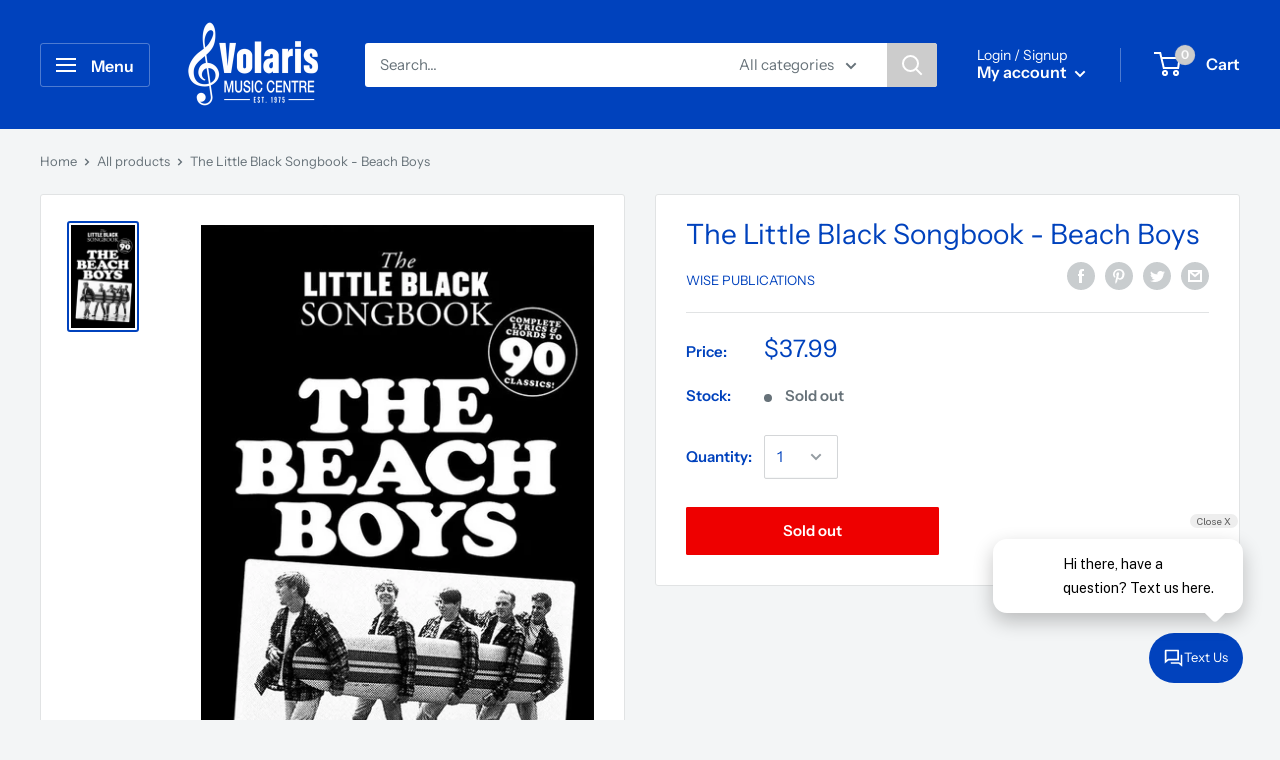

--- FILE ---
content_type: text/html; charset=UTF-8
request_url: https://s.trkcall.com/v4/1000971346148697/user2
body_size: -26
content:
3811f6c784ba4ac3774f52-1000971346148697

--- FILE ---
content_type: text/javascript; charset=utf-8
request_url: https://volarismusic.com.au/products/copy-of-the-little-black-book-of-ac-dc.js
body_size: 1516
content:
{"id":4397877330054,"title":"The Little Black Songbook - Beach Boys","handle":"copy-of-the-little-black-book-of-ac-dc","description":"\u003cp\u003e\u003cspan\u003eThis Little Black Songbook is a pocket-sized collection of 90 classic Beach Boys songs presented in chord songbook format, with Guitar chord boxes and complete lyrics. Learn all of the best tunes from one of the greatest pop bands ever. Look inside this pint-sized Beach Boys  songbook and you'll find everything you need to start playing all the songs you could ever want by this incredible quintet of genius songwriters and virtuoso singers. Songs like the immortal God Only Knows, Surfin' USA, Barbara Ann and Good Vibrations are included, reading like a list of some of the greatest songs of all time! The Little Black Songbooks  represent the best of a particular artist in an easy-to-use format, giving you the chords and lyrics so you can get playing and harmonising like Wilson brothers. Since their inception in 1961, The Beach Boys  transformed their sound from simple surf rock to pop balladry, psychedelia, rock and roll and doo-wop with intricate arrangements, multi-layered harmonies and some simply divine production. Their influence on modern music has been incomparable, turning pop music from something bland and dry to something incredibly well-composed and hugely beautiful. Their album 'Pet Sounds', all the songs of which are featured here, was named by Paul McCartney as the primary inspiration for one of the greatest albums of all time, 'Sgt. Pepper'. If this band influenced The Beatles, then they must be great! With an impeccable back catalogue, The Beach Boys  have gone down in history as the producers of some of the greatest songs ever written. If that isn't incentive enough to pick up the Little Black Songbook , perhaps just the fact that with this Beach Boys  chord book, you can sing and play 90 of their incredible tunes with ease, from the lyrics, chord symbols and chord boxes. Not only this, but all the songs are in the original keys so you can play along with the record.  So pick up the Little Black Songbook: The Beach Boys today and channel that '60s California surfer vibe with your very own instrument!\u003c\/span\u003e\u003c\/p\u003e","published_at":"2020-01-17T16:00:15+11:00","created_at":"2020-01-17T16:00:15+11:00","vendor":"Wise Publications","type":"Guitar \/ Bass Song Books","tags":[],"price":3799,"price_min":3799,"price_max":3799,"available":false,"price_varies":false,"compare_at_price":null,"compare_at_price_min":0,"compare_at_price_max":0,"compare_at_price_varies":false,"variants":[{"id":31370619945094,"title":"Default Title","option1":"Default Title","option2":null,"option3":null,"sku":"WIS-999680","requires_shipping":true,"taxable":true,"featured_image":null,"available":false,"name":"The Little Black Songbook - Beach Boys","public_title":null,"options":["Default Title"],"price":3799,"weight":0,"compare_at_price":null,"inventory_management":"shopify","barcode":"9781849384353","requires_selling_plan":false,"selling_plan_allocations":[]}],"images":["\/\/cdn.shopify.com\/s\/files\/1\/1769\/5845\/products\/AM999680.jpg?v=1579237267"],"featured_image":"\/\/cdn.shopify.com\/s\/files\/1\/1769\/5845\/products\/AM999680.jpg?v=1579237267","options":[{"name":"Title","position":1,"values":["Default Title"]}],"url":"\/products\/copy-of-the-little-black-book-of-ac-dc","media":[{"alt":null,"id":5921289011334,"position":1,"preview_image":{"aspect_ratio":0.624,"height":800,"width":499,"src":"https:\/\/cdn.shopify.com\/s\/files\/1\/1769\/5845\/products\/AM999680.jpg?v=1579237267"},"aspect_ratio":0.624,"height":800,"media_type":"image","src":"https:\/\/cdn.shopify.com\/s\/files\/1\/1769\/5845\/products\/AM999680.jpg?v=1579237267","width":499}],"requires_selling_plan":false,"selling_plan_groups":[]}